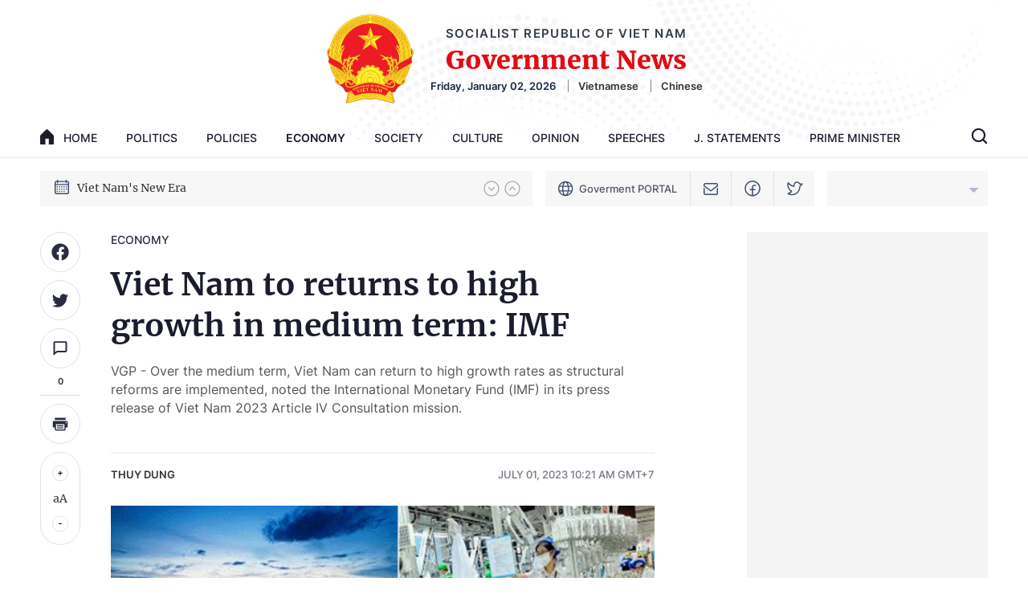

--- FILE ---
content_type: text/html; charset=utf-8
request_url: https://en.baochinhphu.vn/viet-nam-to-returns-to-high-growth-in-medium-term-imf-111230701083440061.htm
body_size: 21392
content:

<!DOCTYPE html>
<html lang="en">
<head>
    <!-- Robots -->
    <meta name="googlebot" content="noarchive" />
    <meta name="robots" content="index, follow" />

    <title>IMF: Viet Nam can return to high growth rates as structural reforms are implemented</title>
    <meta name="description" content="VGP - Over the medium term, Viet Nam can return to high growth rates as structural reforms are implemented, noted the International Monetary Fund (IMF) in its press release of Viet Nam 2023 Article IV Consultation mission." />
	<meta name="keywords" content="IMF,  growth" />
	<meta name="news_keywords" content="IMF,  growth" />
	<meta property="og:title" content="IMF: Viet Nam can return to high growth rates as structural reforms are implemented" />
	<meta property="og:description" content="VGP - Over the medium term, Viet Nam can return to high growth rates as structural reforms are implemented, noted the International Monetary Fund (IMF) in its press release of Viet Nam 2023 Article IV Consultation mission." />

    <meta name="author" content="en.baochinhphu.vn" />
    <meta name="copyright" content="&#xA9; Viet Nam Government Portal" />

    <!-- Open Graph data -->
        <meta property="og:type" content="website" />
    <meta property="og:site_name" content="en.baochinhphu.vn" />
    <meta property="og:rich_attachment" content="true" />
    <meta property="og:url" content="https://en.baochinhphu.vn/viet-nam-to-returns-to-high-growth-in-medium-term-imf-111230701083440061.htm" />
        <meta property="og:image" content="https://bcp.cdnchinhphu.vn/zoom/600_315/344443456812359680/2023/7/1/ktvn-16881750284801056267769-0-13-367-600-crop-1688175031200322520024.gif.png" />
        <meta property="og:image:type" content="image/png" />
    <meta property="og:image:width" content="600" />
    <meta property="og:image:height" content="315" />
    <meta name="viewport" content="width=device-width, initial-scale=1.0">

        <meta property="article:published_time" content="2023-07-01T10:21:00&#x2B;07:00" />
        <meta property="article:modified_time" content="2023-07-01T10:29:00&#x2B;07:00" />
        <link rel="canonical" href="https://en.baochinhphu.vn/viet-nam-to-returns-to-high-growth-in-medium-term-imf-111230701083440061.htm" />
        <meta property="fb:app_id" content="472720487757187" />

    <!-- GOOGLE SEARCH STRUCTURED DATA FOR ARTICLE -->
                            <script type="application/ld+json">
                                {
                                    "@context": "http://schema.org",
                                    "@type": "NewsArticle",
                                    "mainEntityOfPage":{
                                        "@type":"WebPage",
                                        "@id":"https://en.baochinhphu.vn/viet-nam-to-returns-to-high-growth-in-medium-term-imf-111230701083440061.htm"
                                    },
                                    "headline": "IMF: Viet Nam can return to high growth rates as structural reforms are implemented",
                                    "description": "VGP - Over the medium term, Viet Nam can return to high growth rates as structural reforms are implemented, noted the International Monetary Fund (IMF) in its press release of Viet Nam 2023 Article IV Consultation mission.",
                                    "image": {
                                        "@type": "ImageObject",
                                        "url": "https://bcp.cdnchinhphu.vn/zoom/600_315/344443456812359680/2023/7/1/ktvn-16881750284801056267769-0-13-367-600-crop-1688175031200322520024.gif.png",
                                        "width" : 600,
                                        "height" : 315
                                    },
                                    "datePublished": "2023-07-01T10:21:00+07:00",
                                    "dateModified": "2023-07-01T10:29:00+07:00",
                                    "author": {
                                        "@type": "Person",
                                        "name": "Thuy Dung"
                                    },
                                    "publisher": {
                                        "@type": "Organization",
                                        "name": "en.baochinhphu.vn",
                                        "logo": {
                                            "@type": "ImageObject",
                                            "url": "https://static.mediacdn.vn/baochinhphu/image/logo.png",
                                            "width": 60,
                                            "height": 60
                                        }
                                    }
                                }
                            </script><!-- GOOGLE BREADCRUMB STRUCTURED DATA -->
                    <script type="application/ld+json">
                        {
                            "@context": "http://schema.org",
                            "@type": "BreadcrumbList",
                            "itemListElement": [
                                {
                                    "@type": "ListItem",
                                    "position": 1,
                                    "item": {
                                        "@id": "https://en.baochinhphu.vn",
                                        "name": "Trang chủ"
                                    }
                                },{
                                    "@type": "ListItem",
                                    "position": 2,
                                    "item": {
                                        "@id": "https://en.baochinhphu.vn/economy.htm",
                                        "name": "Economy"
                                    }
                                }            
                            ]
                        }
                    </script><script type="application/ld+json">
            {
                "@context": "http://schema.org",
                "@type": "Organization",
                    "name":"en.baochinhphu.vn", 
                    "url": "https://en.baochinhphu.vn",
                                "logo": "https://static.mediacdn.vn/baochinhphu/image/logo.png", 
                    "email": "mailto:",
                    "sameAs":[],
     
                "contactPoint": [{
                    "@type": "ContactPoint",
                    "telephone": "080 43162 – 080 48440",
                    "contactType": "customer service"
                    }],
                "address": {
                "@type": "PostalAddress",
                "addressLocality": "Ba Dinh",
                "addressRegion": "Ha Noi",
                "addressCountry": "Viet Nam",
                "postalCode":"100000",
                "streetAddress": "No. 16, Le Hong Phong - Ba Dinh - Ha Noi"
                }
                }
                </script>

    <!-- DNS PREFETCH -->
    <meta http-equiv="x-dns-prefetch-control" content="on" />
    <link rel="dns-prefetch" href="https://static.mediacdn.vn/">
    <link rel="dns-prefetch" href="https://bcp.cdnchinhphu.vn">
    <link rel="dns-prefetch" href="https://videothumbs.mediacdn.vn/">
    <link rel="dns-prefetch" href="https://videothumbs-ext.mediacdn.vn/">

    <!-- DESKTOP LIVE HEADER CONFIG -->
        <meta name="google-site-verification" content="EpfKPU7PSHfjRsPsgt2kVCCopI-o1I8bzHcg3VHYmWU" />

    <!-- FAVICON -->
    <link rel="shortcut icon" href="https://static.mediacdn.vn/baochinhphu/image/favicon1.png" type="image/x-icon" />
    <meta name="GENERATOR" content="https://en.baochinhphu.vn" />

    <meta http-equiv="Content-Type" content="text/html; charset=utf-8" />
    <meta http-equiv="refresh" content="3600" />
    <meta http-equiv="audience" content="General">
    <meta http-equiv="content-language" content="vi" />
    <meta name="revisit-after" content="1 days">

    <!-- PAGE CONFIG -->
    
<meta name="format-detection" content="telephone=no" />
<meta name="format-detection" content="address=no" />

<script nonce="sclotusinnline" type="text/javascript">
        var _ADM_Channel = '%2feconomy%2fdetail%2f';
</script>
<script nonce="sclotusinnline">
        var pageSettings = {
            DomainAPI: "https://s.chinhphu.vn",
            Domain: "https://en.baochinhphu.vn",
            sharefbApiDomain: "https://sharefb.cnnd.vn",
            videoplayer: "https://vcplayer.mediacdn.vn",
            VideoToken: "[base64]",
            ajaxDomain: "https://hotroapi.chinhphu.vn",
            commentSiteName: "en.baochinhphu.vn",
            allowComment: "false",
            fb_appid: "472720487757187",
            siteId: "111"
        }
</script>

    <!-- Admicro Tag Manager -->
<script nonce="sclotusinnline">
    (function (a, b, d, c, e) {
        a[c] = a[c] || [];
        a[c].push({ "atm.start": (new Date).getTime(), event: "atm.js" });
        a = b.getElementsByTagName(d)[0]; b = b.createElement(d); b.async = !0;
        b.src = "//deqik.com/tag/corejs/" + e + ".js"; a.parentNode.insertBefore(b, a)
    })(window, document, "script", "atmDataLayer", "ATM8OPC9RGHLS");</script>
<!-- End Admicro Tag Manager -->
    

    <link href="https://static.mediacdn.vn/baochinhphu/css/english.common.min.20042022v1.css" rel="stylesheet" />

<style>
    @Media(Max-width:1280px) {
        body { min-width: 1200px; }
        .container { width: 1200px !important; }
    }
</style>

    

    <link href="https://static.mediacdn.vn/baochinhphu/css/english.detail.min.25052022v1.css" rel="stylesheet" />



    
    <script src="https://static.amcdn.vn/tka/cdn.js" ></script>
    <script nonce="sclotusinnline">
        var arfAsync = arfAsync || [];
        (function (w) {

            var a = document.createElement("script");
            a.type = "text/javascript"; a.async = !0;
            a.src = "https://media1.admicro.vn/cms/Arf.min.js";
            a.onerror = function () {
                window.arferrorload = true;
            };
            var b = document.getElementsByTagName("script")[0];
            b.parentNode.insertBefore(a, b);
        })(window);
    </script>

</head>
<body class="detail-page">
    <div id="admwrapper" data-role="page">
        
<div class="header">
    <div class="container">
        <div class="header__middle">
            <div class="header__logo">
                    <a href="/" class="header__logo-avt">
                        <img src="https://static.mediacdn.vn/baochinhphu/image/logo_bcp.png" alt="">
                    </a>
                <div class="header__lcontent">
                    <p class="text">SOCIALIST REPUBLIC OF VIET NAM</p>
                    <p class="name">Government News</p>
                    <div class="header__laction">
                        <span class="time"></span>
                        <a href="https://baochinhphu.vn/" rel="nofollow" target="_blank"  class="language-item">Vietnamese</a>
                        <a href="https://cn.baochinhphu.vn/" rel="nofollow" target="_blank" class="language-item">Chinese</a>
                    </div>
                </div>
            </div>

            <div class="header__nav">
                <div class="header__menu">
                    <ul>
                        <li>
                            <a href="/" title="Home" class="nav-link">
                                <span class="icon">
                                    <svg width="17" height="19" viewBox="0 0 17 19" fill="none" xmlns="http://www.w3.org/2000/svg">
                                        <path d="M0.311313 7.45533L7.74881 0.29931C8.16372 -0.0997699 8.83628 -0.0997699 9.25119 0.29931L16.6887 7.45533C16.8879 7.64701 17 7.90698 17 8.17809V17.9777C17 18.5423 16.5243 19 15.9375 19H10.625V11.844H6.375V19H1.0625C0.475703 19 0 18.5423 0 17.9777V8.17809C0 7.90698 0.112041 7.64701 0.311313 7.45533Z" fill="#1B1D2D" />
                                    </svg>
                                </span>
                                home
                            </a>
                        </li>
                        
        <li>
            <a href="/politics.htm" title="Politics" class="nav-link">Politics</a>
        </li>
        <li>
            <a href="/policies.htm" title="Policies" class="nav-link">Policies</a>
        </li>
        <li>
            <a href="/economy.htm" title="Economy" class="nav-link">Economy</a>
        </li>
        <li>
            <a href="/society.htm" title="Society" class="nav-link">Society</a>
        </li>
        <li>
            <a href="/culture.htm" title="Culture" class="nav-link">Culture</a>
        </li>
        <li>
            <a href="/opinion.htm" title="Opinion" class="nav-link">Opinion</a>
        </li>
        <li>
            <a href="/speeches.htm" title="Speeches" class="nav-link">Speeches</a>
        </li>
        <li>
            <a href="/j-statements.htm" title="J. Statements" class="nav-link">J. Statements</a>
        </li>

                        <li>
                            <a href="https://primeminister.chinhphu.vn/" target="_blank" rel="nofollow" title="Prime Minister" class="nav-link">Prime Minister</a>
                        </li>
                    </ul>
                </div>
                <div class="header__search-layout">
                    <a href="" title="" class="header__search">
                        <svg width="21" height="21" viewBox="0 0 21 21" fill="none" xmlns="http://www.w3.org/2000/svg">
                            <path fill-rule="evenodd" clip-rule="evenodd" d="M2.95285 9.42188C2.95285 5.84928 5.84901 2.95312 9.4216 2.95312C12.9942 2.95312 15.8904 5.84928 15.8904 9.42188C15.8904 12.9945 12.9942 15.8906 9.4216 15.8906C5.84901 15.8906 2.95285 12.9945 2.95285 9.42188ZM9.4216 0.796875C4.65814 0.796875 0.7966 4.65842 0.7966 9.42188C0.7966 14.1853 4.65814 18.0469 9.4216 18.0469C11.4146 18.0469 13.2497 17.3709 14.7102 16.2357L18.3618 19.8874C18.7829 20.3085 19.4655 20.3085 19.8865 19.8874C20.3076 19.4664 20.3076 18.7838 19.8865 18.3627L16.2349 14.7111C17.3704 13.2505 18.0466 11.4152 18.0466 9.42188C18.0466 4.65842 14.1851 0.796875 9.4216 0.796875Z" fill="#1B1D2D" />
                        </svg>

                    </a>
                    <div class="search-form">
                        <input class="btn-search" />
                        <a href="" title="" class="submit-search">
                            <svg width="21" height="21" viewBox="0 0 21 21" fill="none" xmlns="http://www.w3.org/2000/svg">
                                <path fill-rule="evenodd" clip-rule="evenodd" d="M2.95285 9.42188C2.95285 5.84928 5.84901 2.95312 9.4216 2.95312C12.9942 2.95312 15.8904 5.84928 15.8904 9.42188C15.8904 12.9945 12.9942 15.8906 9.4216 15.8906C5.84901 15.8906 2.95285 12.9945 2.95285 9.42188ZM9.4216 0.796875C4.65814 0.796875 0.7966 4.65842 0.7966 9.42188C0.7966 14.1853 4.65814 18.0469 9.4216 18.0469C11.4146 18.0469 13.2497 17.3709 14.7102 16.2357L18.3618 19.8874C18.7829 20.3085 19.4655 20.3085 19.8865 19.8874C20.3076 19.4664 20.3076 18.7838 19.8865 18.3627L16.2349 14.7111C17.3704 13.2505 18.0466 11.4152 18.0466 9.42188C18.0466 4.65842 14.1851 0.796875 9.4216 0.796875Z" fill="#1B1D2D" />
                            </svg>
                        </a>
                    </div>
                </div>
            </div>
        </div>
    </div>
</div>
        <div class="layout__hot-tag">
    <div class="container">
        <div class="layout__ht-flex">
            
    <div class="layout__ht-list">
        <span class="icon-left">
            <svg width="20" height="20" viewBox="0 0 20 20" fill="none" xmlns="http://www.w3.org/2000/svg">
                <path d="M16.8906 2.40625H16.0469V1H14.6406V2.40625H5.35938V1H3.95312V2.40625H3.10938C1.94627 2.40625 1 3.35252 1 4.51562V16.8906C1 18.0537 1.94627 19 3.10938 19H16.8906C18.0537 19 19 18.0537 19 16.8906V4.51562C19 3.35252 18.0537 2.40625 16.8906 2.40625ZM17.5938 16.8906C17.5938 17.2783 17.2783 17.5938 16.8906 17.5938H3.10938C2.72167 17.5938 2.40625 17.2783 2.40625 16.8906V7.60938H17.5938V16.8906ZM17.5938 6.20312H2.40625V4.51562C2.40625 4.12792 2.72167 3.8125 3.10938 3.8125H3.95312V5.21875H5.35938V3.8125H14.6406V5.21875H16.0469V3.8125H16.8906C17.2783 3.8125 17.5938 4.12792 17.5938 4.51562V6.20312Z" fill="#3B4E68" />
                <path d="M5.07812 9.08594H3.67188V10.4922H5.07812V9.08594Z" fill="#3B4E68" />
                <path d="M7.89062 9.08594H6.48438V10.4922H7.89062V9.08594Z" fill="#3B4E68" />
                <path d="M10.7031 9.08594H9.29688V10.4922H10.7031V9.08594Z" fill="#3B4E68" />
                <path d="M13.5156 9.08594H12.1094V10.4922H13.5156V9.08594Z" fill="#3B4E68" />
                <path d="M16.3281 9.08594H14.9219V10.4922H16.3281V9.08594Z" fill="#3B4E68" />
                <path d="M5.07812 11.8984H3.67188V13.3047H5.07812V11.8984Z" fill="#3B4E68" />
                <path d="M7.89062 11.8984H6.48438V13.3047H7.89062V11.8984Z" fill="#3B4E68" />
                <path d="M10.7031 11.8984H9.29688V13.3047H10.7031V11.8984Z" fill="#3B4E68" />
                <path d="M13.5156 11.8984H12.1094V13.3047H13.5156V11.8984Z" fill="#3B4E68" />
                <path d="M5.07812 14.7109H3.67188V16.1172H5.07812V14.7109Z" fill="#3B4E68" />
                <path d="M7.89062 14.7109H6.48438V16.1172H7.89062V14.7109Z" fill="#3B4E68" />
                <path d="M10.7031 14.7109H9.29688V16.1172H10.7031V14.7109Z" fill="#3B4E68" />
                <path d="M13.5156 14.7109H12.1094V16.1172H13.5156V14.7109Z" fill="#3B4E68" />
                <path d="M16.3281 11.8984H14.9219V13.3047H16.3281V11.8984Z" fill="#3B4E68" />
            </svg>
        </span>
        <div class="layout__ht-swiper">
            <div class="swiper-container ht-swiper">
                <div class="swiper-wrapper">
                        <div class="swiper-slide">
                            <a href="/topic/14th-national-party-congress-281.htm" title="14th National Party Congress" class="item">
                                14th National Party Congress
                            </a>
                        </div>
                        <div class="swiper-slide">
                            <a href="/topic/viet-nams-new-era-248.htm" title="Viet Nam&#x27;s New Era" class="item">
                                Viet Nam&#x27;s New Era
                            </a>
                        </div>
                </div>
            </div>
        </div>
        <div class="layout__ht-swiper-nav">
            <div class="ht-swiper-button-next">
                <svg width="20" height="20" viewBox="0 0 20 20" fill="none" xmlns="http://www.w3.org/2000/svg">
                    <path d="M19 10C19 5.02944 14.9706 1 10 1C5.02944 1 1 5.02944 1 10C1 14.9706 5.02944 19 10 19C14.9706 19 19 14.9706 19 10Z" stroke="#2A2D40" stroke-opacity="0.4" stroke-width="1.2" stroke-miterlimit="10" />
                    <path d="M6.625 8.5L10 12.25L13.375 8.5" stroke="#2A2D40" stroke-opacity="0.4" stroke-width="1.2" stroke-linecap="round" stroke-linejoin="round" />
                </svg>
            </div>
            <div class="ht-swiper-button-prev">
                <svg width="20" height="20" viewBox="0 0 20 20" fill="none" xmlns="http://www.w3.org/2000/svg">
                    <path d="M19 10C19 14.9706 14.9706 19 10 19C5.02944 19 1 14.9706 1 10C1 5.02944 5.02944 1 10 1C14.9706 1 19 5.02944 19 10Z" stroke="#2A2D40" stroke-opacity="0.4" stroke-width="1.2" stroke-miterlimit="10" />
                    <path d="M6.625 11.5L10 7.75L13.375 11.5" stroke="#2A2D40" stroke-opacity="0.4" stroke-width="1.2" stroke-linecap="round" stroke-linejoin="round" />
                </svg>

            </div>
        </div>
    </div>




            <div class="layout__ht-link">
                <a href="https://en.chinhphu.vn" rel="nofollow" target="_blank" title="Goverment PORTAL" class="item">
                    <span class="icon">
                        <svg width="19" height="20" viewBox="0 0 19 20" fill="none" xmlns="http://www.w3.org/2000/svg">
                            <path fill-rule="evenodd" clip-rule="evenodd" d="M6.74063 2.59564C4.78221 3.24581 3.16834 4.65125 2.24431 6.46667H5.28321C5.4692 5.50462 5.72995 4.62801 6.05218 3.87542C6.25306 3.40624 6.48259 2.97414 6.74063 2.59564ZM5.0729 7.86667H1.69532C1.50296 8.5447 1.4 9.26033 1.4 10C1.4 10.7397 1.50296 11.4553 1.69533 12.1333H5.0729C4.99782 11.4481 4.95834 10.7333 4.95834 10C4.95834 9.26676 4.99782 8.5519 5.0729 7.86667ZM6.48196 12.1333C6.40176 11.458 6.35834 10.7427 6.35834 10C6.35834 9.25731 6.40176 8.54196 6.48196 7.86667H11.9181C11.9983 8.54196 12.0417 9.25731 12.0417 10C12.0417 10.7427 11.9983 11.458 11.9181 12.1333H6.48196ZM5.28321 13.5333H2.24431C3.16834 15.3488 4.78221 16.7542 6.74063 17.4044C6.48259 17.0259 6.25306 16.5938 6.05218 16.1246C5.72995 15.372 5.46919 14.4954 5.28321 13.5333ZM11.6594 17.4044C13.6178 16.7542 15.2317 15.3487 16.1557 13.5333H13.1168C12.9308 14.4954 12.6701 15.372 12.3478 16.1246C12.147 16.5938 11.9174 17.0259 11.6594 17.4044ZM11.6883 13.5333C11.5251 14.2994 11.3116 14.9878 11.0609 15.5735C10.7626 16.2702 10.4254 16.7892 10.0866 17.1238C9.75088 17.4555 9.45206 17.5718 9.20001 17.5718C8.94796 17.5718 8.64914 17.4555 8.31338 17.1238C7.97462 16.7892 7.63744 16.2702 7.33917 15.5735C7.0884 14.9878 6.87488 14.2994 6.71173 13.5333H11.6883ZM13.3271 12.1333H16.7047C16.897 11.4553 17 10.7397 17 10C17 9.26033 16.897 8.5447 16.7047 7.86667H13.3271C13.4022 8.5519 13.4417 9.26676 13.4417 10C13.4417 10.7333 13.4022 11.4481 13.3271 12.1333ZM13.1168 6.46667H16.1557C15.2317 4.65126 13.6178 3.24582 11.6594 2.59565C11.9174 2.97415 12.147 3.40624 12.3478 3.87542C12.6701 4.62801 12.9308 5.50462 13.1168 6.46667ZM11.6883 6.46667H6.71173C6.87489 5.70062 7.0884 5.01216 7.33917 4.42646C7.63744 3.72984 7.97462 3.21086 8.31338 2.87621C8.64914 2.54452 8.94796 2.42818 9.20001 2.42818C9.45206 2.42818 9.75088 2.54452 10.0866 2.87621C10.4254 3.21086 10.7626 3.72984 11.0609 4.42646C11.3116 5.01216 11.5251 5.70062 11.6883 6.46667ZM9.2 0.800003C4.11898 0.800003 0 4.91898 0 10C0 15.081 4.11898 19.2 9.2 19.2C14.281 19.2 18.4 15.081 18.4 10C18.4 4.91898 14.281 0.800003 9.2 0.800003Z" fill="#3B4E68" />
                        </svg>

                    </span>
                    Goverment PORTAL
                </a>
                <a href="https://mail.chinhphu.vn/" title="Email" target="_blank" rel="nofollow" class="item">
                    <svg width="18" height="15" viewBox="0 0 18 15" fill="none" xmlns="http://www.w3.org/2000/svg">
                        <path d="M15.8906 0H2.10938C0.946266 0 0 0.970529 0 2.16346V3.94814L7.74109 9.8537C8.11758 10.1409 8.55879 10.2845 9 10.2845C9.44121 10.2845 9.88242 10.1409 10.2589 9.8537L18 3.94814V2.16346C18 0.970529 17.0537 0 15.8906 0ZM16.5938 3.22341L9.41966 8.69639C9.16864 8.8879 8.83136 8.8879 8.58037 8.69639L1.40625 3.22341V2.16346C1.40625 1.76582 1.72167 1.44231 2.10938 1.44231H15.8906C16.2783 1.44231 16.5938 1.76582 16.5938 2.16346V3.22341ZM16.5938 6.81847L18 5.74569V12.8365C18 14.0295 17.0537 15 15.8906 15H2.10938C0.946266 15 0 14.0295 0 12.8365V5.74569L1.40625 6.81847V12.8365C1.40625 13.2342 1.72167 13.5577 2.10938 13.5577H15.8906C16.2783 13.5577 16.5938 13.2342 16.5938 12.8365V6.81847Z" fill="#3B4E68" />
                    </svg>

                </a>
                <a href="https://www.facebook.com/VNGov" title="Facebook" target="_blank" rel="nofollow" class="item">
                    <svg width="20" height="20" viewBox="0 0 20 20" fill="none" xmlns="http://www.w3.org/2000/svg">
                        <path fill-rule="evenodd" clip-rule="evenodd" d="M10 1.5C5.44365 1.5 1.75 5.19365 1.75 9.75C1.75 14.3063 5.44365 18 10 18C14.5563 18 18.25 14.3063 18.25 9.75C18.25 5.19365 14.5563 1.5 10 1.5ZM0.25 9.75C0.25 4.36522 4.61522 0 10 0C15.3848 0 19.75 4.36522 19.75 9.75C19.75 15.1348 15.3848 19.5 10 19.5C4.61522 19.5 0.25 15.1348 0.25 9.75Z" fill="#3B4E68" />
                        <path fill-rule="evenodd" clip-rule="evenodd" d="M10.1287 6.12868C10.6913 5.56607 11.4544 5.25 12.25 5.25H13.75C14.1642 5.25 14.5 5.58579 14.5 6C14.5 6.41421 14.1642 6.75 13.75 6.75H12.25C11.8522 6.75 11.4706 6.90804 11.1893 7.18934C10.908 7.47064 10.75 7.85218 10.75 8.25V18.75C10.75 19.1642 10.4142 19.5 10 19.5C9.58579 19.5 9.25 19.1642 9.25 18.75V8.25C9.25 7.45435 9.56607 6.69129 10.1287 6.12868Z" fill="#3B4E68" />
                        <path fill-rule="evenodd" clip-rule="evenodd" d="M6.25 11.25C6.25 10.8358 6.58579 10.5 7 10.5H13C13.4142 10.5 13.75 10.8358 13.75 11.25C13.75 11.6642 13.4142 12 13 12H7C6.58579 12 6.25 11.6642 6.25 11.25Z" fill="#3B4E68" />
                    </svg>

                </a>
                <a href="https://twitter.com/VNGovtPortal" title="Twitter" target="_blank" rel="nofollow" class="item">
                    <svg width="20" height="18" viewBox="0 0 20 18" fill="none" xmlns="http://www.w3.org/2000/svg">
                        <path d="M1.23756 15.0619C1.23756 15.0619 4.93807 14.3218 5.67817 12.1015C5.67817 12.1015 -0.24264 9.88122 1.23756 1.7401C1.23756 1.7401 4.19797 5.44061 8.63858 6.18071V4.70078C8.63866 3.85055 8.93147 3.02627 9.46778 2.36653C10.0041 1.70678 10.7512 1.25181 11.5835 1.07809C12.4158 0.904365 13.2825 1.0225 14.0379 1.41262C14.7934 1.80274 15.3915 2.44107 15.7317 3.22027L19 3.22031L16.0396 6.18071C16.0396 11.3614 12.3391 16.5421 5.67817 16.5421C2.71777 16.5421 1.23756 15.0619 1.23756 15.0619Z" stroke="#3B4E68" stroke-width="1.4" stroke-linecap="round" stroke-linejoin="round" />
                    </svg>

                </a>
            </div>
            <div class="layout__ht-weather home__weather">
                <div class="value label" id="divWeather">
                </div>

                <a href="javascript:;" rel="nofollow" title="" class="collapp-icon collapse ">
                    <svg width="11" height="6" viewBox="0 0 11 6" fill="none" xmlns="http://www.w3.org/2000/svg">
                        <path opacity="0.6" d="M10.9619 0.308655C10.9241 0.217292 10.86 0.139204 10.7778 0.0842643C10.6956 0.0293243 10.5989 5.83729e-08 10.5 0H0.500002C0.40111 -3.89443e-07 0.304439 0.0293245 0.222214 0.0842662C0.139988 0.139208 0.0759017 0.217299 0.0380584 0.308663C0.000215113 0.400028 -0.00968527 0.500563 0.00960935 0.597554C0.028904 0.694545 0.0765271 0.783637 0.146456 0.853562L5.14645 5.85355C5.19288 5.89998 5.248 5.93681 5.30866 5.96194C5.36932 5.98707 5.43434 6 5.5 6C5.56566 6 5.63068 5.98707 5.69134 5.96194C5.752 5.93681 5.80712 5.89998 5.85355 5.85355L10.8535 0.853562C10.9235 0.783636 10.9711 0.694543 10.9904 0.59755C11.0097 0.500557 10.9998 0.400021 10.9619 0.308655Z" fill="#7D92AE" />
                    </svg>
                </a>
                <div class="box_weather">
                    <input class="search_city" placeholder="City ​​name..." />
                    <ul>
                        <li class="itemWeather" value="2347719"><div class="label">An Giang</div></li>
                        <li class="itemWeather" value="20070078"><div class="label">Binh Duong</div></li>
                        <li class="itemWeather" value="20070086"><div class="label">Binh Phuoc</div></li>
                        <li class="itemWeather" value="2347731"><div class="label">Binh Thuan</div></li>
                        <li class="itemWeather" value="2347730"><div class="label">Binh Dinh</div></li>
                        <li class="itemWeather" value="20070081"><div class="label">Bac Lieu</div></li>
                        <li class="itemWeather" value="20070087"> <div class="label">Bac Giang</div></li>
                        <li class="itemWeather" value="20070084"> <div class="label">Bac Kan</div></li>
                        <li class="itemWeather" value="20070088"> <div class="label">Bac Ninh</div></li>
                        <li class="itemWeather" value="2347703"><div class="label">Ben Tre</div></li>
                        <li class="itemWeather" value="2347704"><div class="label">Cao Bang</div></li>
                        <li class="itemWeather" value="20070082"><div class="label">Ca Mau</div></li>
                        <li class="itemWeather" value="2347732"><div class="label">Can Tho</div></li>
                        <li class="itemWeather" value="28301718"><div class="label">Dien Bien</div></li>
                        <li class="itemWeather" value="20070085"><div class="label">Da Nang</div></li>
                        <li class="itemWeather" value="1252375"><div class="label">Da Lat</div></li>
                        <li class="itemWeather" value="2347720"><div class="label">Dak Lak</div></li>
                        <li class="itemWeather" value="28301719"><div class="label">Dak Nong</div></li>
                        <li class="itemWeather" value="2347721"><div class="label">Dong Nai</div></li>
                        <li class="itemWeather" value="2347722"><div class="label">Dong Thap</div></li>
                        <li class="itemWeather" value="2347733"><div class="label">Gia Lai</div></li>
                        <li class="itemWeather" value="2347727"><div class="label">Ha Noi</div></li>
                        <li class="itemWeather" value="2347728"><div class="label">Ho Chi Minh</div></li>
                        <li class="itemWeather" value="2347734"><div class="label">Ha Giang</div></li>
                        <li class="itemWeather" value="2347741"><div class="label">Ha Nam</div></li>
                        <li class="itemWeather" value="2347736"><div class="label">Ha Tinh</div></li>
                        <li class="itemWeather" value="2347737"><div class="label">Hoa Binh</div></li>
                        <li class="itemWeather" value="20070079"><div class="label">Hung Yen</div></li>
                        <li class="itemWeather" value="20070080"><div class="label">Hai Duong</div></li>
                        <li class="itemWeather" value="2347707"><div class="label">Hai Phong</div></li>
                        <li class="itemWeather" value="28301720"><div class="label">Hau Giang</div></li>
                        <li class="itemWeather" value="2347738"><div class="label">Khanh Hoa</div></li>
                        <li class="itemWeather" value="2347723"><div class="label">Kien Giang</div></li>
                        <li class="itemWeather" value="20070076"><div class="label">Kon Tum</div></li>
                        <li class="itemWeather" value="2347708"><div class="label">Lai Chau</div></li>
                        <li class="itemWeather" value="2347710"><div class="label">Long An</div></li>
                        <li class="itemWeather" value="2347740"><div class="label">Lao Cai</div></li>
                        <li class="itemWeather" value="2347709"><div class="label">Lam Dong</div></li>
                        <li class="itemWeather" value="2347718"><div class="label">Lang Son</div></li>
                        <li class="itemWeather" value="20070089"><div class="label">Nam Dinh</div></li>
                        <li class="itemWeather" value="2347742"><div class="label">Nghe An</div></li>
                        <li class="itemWeather" value="2347743"><div class="label">Ninh Binh</div></li>
                        <li class="itemWeather" value="2347744"><div class="label">Ninh Thuan</div></li>
                        <li class="itemWeather" value="20070091"> <div class="label">Phu Tho</div></li>
                        <li class="itemWeather" value="2347745"> <div class="label">Phu Yen</div></li>
                        <li class="itemWeather" value="2347746"> <div class="label">Quang Binh</div></li>
                        <li class="itemWeather" value="2347711"> <div class="label">Quang Nam</div></li>
                        <li class="itemWeather" value="20070077"> <div class="label">Quang Ngai</div></li>
                        <li class="itemWeather" value="2347712"> <div class="label">Quang Ninh</div></li>
                        <li class="itemWeather" value="2347747"> <div class="label">Quang Tri</div></li>
                        <li class="itemWeather" value="2347748"> <div class="label">Soc Trang</div></li>
                        <li class="itemWeather" value="2347713"> <div class="label">Son La</div></li>
                        <li class="itemWeather" value="2347715"> <div class="label">Thanh Hoa</div></li>
                        <li class="itemWeather" value="2347716"> <div class="label">Thai Binh</div></li>
                        <li class="itemWeather" value="20070083"> <div class="label">Thai Nguyen</div></li>
                        <li class="itemWeather" value="2347749">  <div class="label">Thua Thien Hue</div></li>
                        <li class="itemWeather" value="2347717"> <div class="label">Tien Giang</div></li>
                        <li class="itemWeather" value="2347750"> <div class="label">Tra Vinh</div></li>
                        <li class="itemWeather" value="2347751"> <div class="label">Tuyen Quang</div></li>
                        <li class="itemWeather" value="2347714"> <div class="label">Tay Ninh</div></li>
                        <li class="itemWeather" value="2347752"> <div class="label">Vinh Long</div></li>
                        <li class="itemWeather" value="20070090"> <div class="label">Vinh Phuc</div></li>
                        <li class="itemWeather" value="2347729"> <div class="label">Vung Tau</div></li>
                        <li class="itemWeather" value="2347753"> <div class="label">Yen Bai</div></li>
                    </ul>
                </div>
            </div>
        </div>
    </div>
</div>

<div class="ads-top" style="margin:10px 0">
        <zone id="lc48pune"></zone>
    <script nonce="sclotusinnline">
        arfAsync.push("lc48pune");
    </script>

</div>
        <div class="main">
            
            <script src="https://ims.mediacdn.vn/micro/quiz/sdk/dist/play.js" type="text/javascript"></script>
        <script nonce="sclotusinnline">
    var relatedNewsIds = [];
        </script>
                <div class="detail__page">
                    <div class="container">
                        
    <div class="detail__pflex">
        <div class="detail__pmain">
            <div class="detail-container detailmaincontent" data-layout="1" data-key="keycd">
                
<div class="detail-scroll">
    <div class="detail-social">
        <a href="javascript:;" rel="nofollow" title="Share Facebook" class="sharefb">
            <span class="icon">
                <svg width="24" height="24" viewBox="0 0 24 24" fill="none" xmlns="http://www.w3.org/2000/svg">
                    <path d="M0.401367 12.0693C0.402724 17.775 4.5517 22.6332 10.1869 23.5273V15.4212H7.24434V12.0693H10.1904V9.51778C10.0586 8.3087 10.4716 7.10371 11.3172 6.2296C12.1629 5.35549 13.3535 4.90285 14.5664 4.99446C15.4368 5.00852 16.3051 5.08605 17.1644 5.22643V8.07843H15.6984C15.1936 8.01233 14.6862 8.17902 14.319 8.53154C13.9518 8.88407 13.7646 9.38427 13.8102 9.89119V12.0693H17.024L16.5102 15.4224H13.8102V23.5273C19.9044 22.5641 24.1779 16.9984 23.5347 10.8621C22.8915 4.7258 17.5566 0.167178 11.3952 0.48874C5.23362 0.810302 0.402353 5.89948 0.401367 12.0693Z" fill="#2A2D40"></path>
                </svg>

            </span>
        </a>
        <a href="https://twitter.com/intent/tweet?text=IMF: Viet Nam can return to high growth rates as structural reforms are implemented https://en.baochinhphu.vn/viet-nam-to-returns-to-high-growth-in-medium-term-imf-111230701083440061.htm" target="_blank" rel="nofollow" title="Share Twitter" class="sharetw">
            <span class="icon">
                <svg width="24" height="19" viewBox="0 0 24 19" fill="none" xmlns="http://www.w3.org/2000/svg">
                    <path d="M23.069 2.61664C22.2549 2.97738 21.3804 3.22112 20.461 3.33129C21.4096 2.76366 22.1193 1.87027 22.4577 0.817828C21.5664 1.34722 20.591 1.71986 19.5737 1.91954C18.8897 1.18916 17.9836 0.70505 16.9962 0.542374C16.0089 0.379699 14.9954 0.547559 14.1132 1.01989C13.231 1.49223 12.5294 2.24261 12.1173 3.15454C11.7053 4.06646 11.6059 5.08891 11.8345 6.06315C10.0285 5.97248 8.26181 5.50308 6.64902 4.68543C5.03622 3.86778 3.61338 2.72015 2.47282 1.31701C2.08283 1.98974 1.85859 2.76971 1.85859 3.60038C1.85816 4.34818 2.04231 5.08452 2.3947 5.74408C2.7471 6.40363 3.25685 6.96601 3.87872 7.38131C3.15752 7.35836 2.45222 7.16348 1.82154 6.8129V6.8714C1.82147 7.92021 2.18426 8.93675 2.84836 9.74852C3.51246 10.5603 4.43696 11.1173 5.46499 11.325C4.79596 11.5061 4.09452 11.5328 3.41366 11.403C3.70371 12.3055 4.2687 13.0946 5.02954 13.66C5.79038 14.2254 6.70897 14.5387 7.65672 14.5561C6.04786 15.8191 4.06093 16.5042 2.01556 16.5011C1.65324 16.5012 1.29123 16.4801 0.931396 16.4378C3.00757 17.7727 5.42438 18.4811 7.89266 18.4784C16.2481 18.4784 20.8159 11.5581 20.8159 5.55617C20.8159 5.36117 20.811 5.16423 20.8022 4.96924C21.6907 4.32671 22.4576 3.53106 23.0671 2.61957L23.069 2.61664V2.61664Z" fill="#2A2D40" />
                </svg>
            </span>
        </a>
        <a href="#commentpage" title="Comment">
            <span class="icon">
                <svg width="18" height="18" viewBox="0 0 18 18" fill="none" xmlns="http://www.w3.org/2000/svg">
                    <path d="M0.564941 17.8569V2.11134C0.564941 1.02433 1.40417 0.143147 2.43941 0.143147H15.5607C16.5959 0.143147 17.4351 1.02433 17.4351 2.11134V11.9523C17.4351 13.0393 16.5959 13.9205 15.5607 13.9205H6.18834C5.78264 13.9197 5.38777 14.0579 5.06366 14.3141L0.564941 17.8569ZM2.43941 2.11134V13.9205L4.43946 12.3459C4.76341 12.0894 5.15839 11.9511 5.56414 11.9523H15.5607V2.11134H2.43941Z" fill="#2A2D40"></path>
                </svg>
            </span>
            <span class="count">0</span>
        </a>
        <a href="/print/viet-nam-to-returns-to-high-growth-in-medium-term-imf-111230701083440061.htm" target="_blank" title="Print article">
            <span class="icon">
                <svg width="20" height="17" viewBox="0 0 20 17" fill="none" xmlns="http://www.w3.org/2000/svg">
                    <path fill-rule="evenodd" clip-rule="evenodd" d="M16.6274 0.54808H3.37173V3.1886H16.6274V0.54808ZM17.953 4.51946H2.04625C1.31454 4.51946 0.720686 5.11331 0.721348 5.84502V12.4675H3.37247V15.1173C3.37247 15.8504 3.96633 16.4442 4.69936 16.4442H15.3045C16.0349 16.4442 16.6274 15.8524 16.6274 15.1213V12.4675H19.2786V5.83972C19.2786 5.10735 18.6847 4.51946 17.953 4.51946ZM17.953 7.17059H16.6274V5.84502H17.953V7.17059ZM15.3019 15.124H4.69737V8.49085H15.3019V15.124ZM6.02298 9.82172H13.9764V11.1473H6.02298V9.82172ZM13.9764 12.4728H6.02298V13.7984H13.9764V12.4728Z" fill="#2A2D40"></path>
                </svg>

            </span>
        </a>
        <a href="javascript:;" rel="nofollow" title="Increase font size" class="btn-font">
            <span class="plus">
                <svg width="22" height="23" viewBox="0 0 22 23" fill="none" xmlns="http://www.w3.org/2000/svg">
                    <rect x="0.5" y="0.996155" width="21" height="21" rx="10.5" fill="white"></rect>
                    <path d="M13.9923 12.0339H11.5756V14.5518H10.4116V12.0339H8.00757V10.9458H10.4116V8.44054H11.5756V10.9458H13.9923V12.0339Z" fill="black"></path>
                    <rect x="0.5" y="0.996155" width="21" height="21" rx="10.5" stroke="#DFE0E3"></rect>
                </svg>

            </span>
            <span class="font">
                aA
            </span>
            <span class="minus">
                <svg width="22" height="23" viewBox="0 0 22 23" fill="none" xmlns="http://www.w3.org/2000/svg">
                    <rect x="0.5" y="0.996124" width="21" height="21" rx="10.5" fill="white"></rect>
                    <path d="M12.9233 10.9141V12.0781H9.0769V10.9141H12.9233Z" fill="black"></path>
                    <rect x="0.5" y="0.996124" width="21" height="21" rx="10.5" stroke="#DFE0E3"></rect>
                </svg>

            </span>
        </a>
    </div>
</div>

<script nonce="sclotusinnline" type="text/javascript">
    (runinit = window.runinit || []).push(function () {
        if ($('.btn-font').length > 0) {
            $('.plus').off('click').on('click', function () {
                fontchange(1);
            });
            $('.minus').off('click').on('click', function () {
                fontchange(-1);
            });
            $('.font').off('click').on('click', function () {
                fontdefault();
            });
        }
        if ($('.sharefb').length > 0) {
            $('.sharefb').off('click').on('click', function () {
                fbClient.shareClick('https://en.baochinhphu.vn/viet-nam-to-returns-to-high-growth-in-medium-term-imf-111230701083440061.htm');
            });
        }
    });
</script>
                <div class="detail-mcontent">
                    
    <div class="detail-breadcrumb">
        <ul>
            <li>
                <a href="/economy.htm" title="Economy" data-role="cate-name">
                    Economy
                </a>
            </li>
        </ul>
    </div>

                    
                    <h1 class="detail-title" data-role="title">Viet Nam to returns to high growth in medium term: IMF</h1>
                    <h2 class="detail-sapo" data-role="sapo">
                        VGP - Over the medium term, Viet Nam can return to high growth rates as structural reforms are implemented, noted the International Monetary Fund (IMF) in its press release of Viet Nam 2023 Article IV Consultation mission. 
                    </h2>
                    <div class="detail-info">
                        <div class="detail-author-top">
                            <p class="detail-author-top-content">
                                <a href="javascript:;" rel="nofollow" title="Thuy Dung" class="detail-author-top-name">Thuy Dung</a>
                            </p>
                        </div>
                        <div class="detail-time">
                            <div data-role="publishdate">
                                July 01, 2023 10:21 AM GMT+7

                            </div>
                        </div>
                    </div>
                    <div class="detail-content afcbc-body clearfix" data-role="content">
                        <figure class="VCSortableInPreviewMode GifPhoto small-img noCaption" type="Photo" style=""><div><img data-author="" src="https://bcp.cdnchinhphu.vn/344443456812359680/2023/7/1/ktvn-16881749995081538736100.gif" id="img_599412179810070528" w="640" h="367" alt="IMF forecasts Viet Nam to achieve high growth rates in medium term - Ảnh 1." title="IMF forecasts Viet Nam to achieve high growth rates in medium term - Ảnh 1." rel="lightbox" photoid="599412179810070528" data-original="https://bcp.cdnchinhphu.vn/344443456812359680/2023/7/1/ktvn-16881749995081538736100.gif" type="photo" style="max-width:100%;" width="" height=""></div><figcaption class="PhotoCMS_Caption"><p data-placeholder="Nhập chú thích ảnh" class="NLPlaceholderShow"></p></figcaption></figure><!-- bonewsrelation --><div class="VCSortableInPreviewMode  alignRight" type="RelatedNewsBox" data-style="align-right" relatednewsboxtype="type-2"><div class="kbwscwl-relatedbox type-2 baochinhphuen"><ul class="kbwscwlr-list"><li class="kbwscwlrl" data-date="18/04/2023 19:38" data-id="111230418153210108" data-avatar="https://bcp.cdnchinhphu.vn/344443456812359680/2023/4/18/ktvn-16818066656201190086873.jpg" data-url="/viet-nams-gdp-growth-forecast-to-rank-second-in-asean-in-2023-imf-report-111230418153210108.htm" data-title="Viet Nam’s GDP growth forecast to rank second in ASEAN in 2023: IMF report"><h4 class="kbwscwlrl-title"><a target="_blank" href="/viet-nams-gdp-growth-forecast-to-rank-second-in-asean-in-2023-imf-report-111230418153210108.htm" class="title link-callout">Viet Nam’s GDP growth forecast to rank second in ASEAN in 2023: IMF report</a></h4></li><li class="kbwscwlrl" data-date="11/01/2023 08:09" data-id="111230111120137116" data-avatar="https://bcp.cdnchinhphu.vn/344443456812359680/2023/1/11/tt2-16733583005158190320-16734131454381438932442-44-0-444-640-crop-16734132322741140410587.jpg" data-url="/imf-assesses-viet-nam-as-one-of-best-performing-economies-in-asia-pacific-111230111120137116.htm" data-title="Viet Nam is one of best performing economies in Asia-Pacific, IMF official says"><h4 class="kbwscwlrl-title"><a target="_blank" href="/imf-assesses-viet-nam-as-one-of-best-performing-economies-in-asia-pacific-111230111120137116.htm" class="title link-callout">Viet Nam is one of best performing economies in Asia-Pacific, IMF official says</a></h4></li><li class="kbwscwlrl" data-date="10/01/2023 20:01" data-id="111230110153311656" data-avatar="https://bcp.cdnchinhphu.vn/344443456812359680/2023/1/10/imf-danh-gia-cao-chinh-sach-cua-viet-nam-trong-on-dinh-kinh-te-vi-mo-1673339524218336843921-80-0-496-665-crop-16733395293372010927387.jpg" data-url="/imf-appreciates-viet-nams-macroeconomic-stabilization-policy-111230110153311656.htm" data-title="IMF appreciates Viet Nam's macroeconomic stabilization policy"><h4 class="kbwscwlrl-title"><a target="_blank" href="/imf-appreciates-viet-nams-macroeconomic-stabilization-policy-111230110153311656.htm" class="title link-callout">IMF appreciates Viet Nam's macroeconomic stabilization policy</a></h4></li></ul></div></div><!-- eonewsrelation --><p>According to the IMF, the nation experienced a strong post-pandemic economic recovery in 2022. GDP rose by a historically high 8 percent, driven by strong domestic and external demand. Average inflation was contained at 3.2 percent, although price pressures picked up steadily during the year.</p><p>Viet Nam's economic growth is projected to recover in the second half of 2023, reaching around 4.7 percent for the year, supported by a rebound in exports and expansionary domestic policies. Inflation is expected to remain contained below the SBV's 4.5 percent ceiling. </p><p>The measures taken by the SBV and the government have helped soften the impact of headwinds, the IMF stated, suggesting that further efforts to safeguard macroeconomic and financial stability and accelerate reforms would ensure that the economy remains on a secure footing. </p><p>The policy mix should be re-balanced with greater emphasis on fiscal support to the economy and the most vulnerable. Fiscal policy should take the lead in providing support to the economy and the poorest and most vulnerable groups, especially as the government has fiscal space, the financial institution recommended. </p><p>Achieving Viet Nam's ambitious development and climate objectives will require accelerating reforms to improve the business environment, critical infrastructure, and invest in education. </p><p>Scaling-up social and infrastructure spending, including to meet Viet Nam's climate objectives, will require revenue mobilization efforts. The authorities' new plans on energy and climate are an important step forward, and the priority should now be on implementing concrete actions, the IMF stressed. &nbsp;</p><p>There has been a strong push in controlling corruption in recent years and continued efforts to improve governance and the business environment would be welcome, highlighted in the article. </p><p>The Anti-Money Laundering/Countering the Financing of Terrorism framework also warrants strengthening. Efforts to reduce data gaps, including on the fiscal and external accounts, would help improve policy making and generate greater economic benefits.</p><p>An IMF team led by Division Chief in the IMF's Fiscal Affairs Department Paulo Medas conducted discussions for the 2023 Article IV consultation with Viet Nam from June 14-29. </p><p>The team exchanged views with Prime Minister Pham Minh Chinh, senior officials of the State Bank of Viet Nam (SBV), the Ministry of Finance, the Ministry of Planning and Investment, the Central Economic Commission, the National Assembly, and other government agencies./.</p><p><br></p><!--Sat Jul 01 2023 10:21:31 GMT+0700 (Giờ Đông Dương) -- Sat Jul 01 2023 10:21:31 GMT+0700 (Giờ Đông Dương) -- Sat Jul 01 2023 10:27:06 GMT+0700 (Giờ Đông Dương)--><br />
                    </div>
                    




                </div>
            </div>
            
<div class="detail-like-fb">
    <div class="fb-like" data-href="https://en.baochinhphu.vn/viet-nam-to-returns-to-high-growth-in-medium-term-imf-111230701083440061.htm" data-layout="button_count" data-size="small" data-action="like" data-show-faces="false" data-share="true"></div>
    <a href="https://twitter.com/intent/tweet?text=IMF: Viet Nam can return to high growth rates as structural reforms are implemented https://en.baochinhphu.vn/viet-nam-to-returns-to-high-growth-in-medium-term-imf-111230701083440061.htm" target="_blank" rel="nofollow" title="Share Twitter" class="sharetw">
        <span class="icon">
            <svg width="24" height="19" viewBox="0 0 24 19" fill="none" xmlns="http://www.w3.org/2000/svg">
                <path d="M20.1253 0.62501C19.268 1.21605 18.3188 1.66811 17.3142 1.96376C16.775 1.35783 16.0584 0.928365 15.2614 0.733445C14.4644 0.538525 13.6253 0.587556 12.8577 0.873906C12.0901 1.16026 11.431 1.67011 10.9695 2.33451C10.508 2.99891 10.2665 3.7858 10.2775 4.58876V5.46376C8.7042 5.50363 7.14524 5.1626 5.73945 4.47102C4.33366 3.77945 3.12469 2.75882 2.2202 1.50001C2.2202 1.50001 -1.36082 9.37501 6.69647 12.875C4.85272 14.0982 2.65633 14.7116 0.429688 14.625C8.48698 19 18.3348 14.625 18.3348 4.56251C18.334 4.31878 18.31 4.07565 18.2632 3.83626C19.1769 2.95557 19.8216 1.84363 20.1253 0.62501Z" fill="#55ACEE"></path>
            </svg>
        </span>
    </a>
</div>

            
    <div class="detail-tag clearfix">
        <ul class="detail-tag-list" data-role="tags">
                <li>
                    <a href="/imf.html" title="IMF">IMF</a>
                </li>
                <li>
                    <a href="/growth.html" title=" growth"> growth</a>
                </li>
        </ul>
    </div>


            <div id="loadDetailBottom"></div>
        </div>
        <div class="detail__sub bg-gray">
        </div>
    </div>
    <script nonce="sclotusinnline" type="text/javascript">
    (runinit = window.runinit || []).push(function () {
        $(function () {

            var photo = $('.VCSortableInPreviewMode[type="photo"]');
            var linkfb = "", linktw = "";
            if (photo.length > 0) {
                photo.each(function () {
                    var me = this;
                    var u = "https://en.baochinhphu.vn/viet-nam-to-returns-to-high-growth-in-medium-term-imf-111230701083440061.htm"||"";
                    var quote = ($(this).find(".PhotoCMS_Caption").html()) || "";
                    if (quote !== "" && quote !== "undefined ") {
                        quote = quote.replace(/<(.|\n)*?>/g, '');
                        linkfb = u + `&quote=` + encodeURIComponent(quote) + ``;
                        linktw = "https://twitter.com/intent/tweet?text="+quote + " https://en.baochinhphu.vn/viet-nam-to-returns-to-high-growth-in-medium-term-imf-111230701083440061.htm";
                    }
                    else {
                        linkfb = u;
                        linktw = "https://twitter.com/intent/tweet?text=" +"Viet Nam to returns to high growth in medium term: IMF" + " https://en.baochinhphu.vn/viet-nam-to-returns-to-high-growth-in-medium-term-imf-111230701083440061.htm";
                    }
                    var action_thumb = `
                        <div class="action_thumb">
                            <a href="`+ linkfb +`" title = "Share Facebook" rel = "nofollow" class="share_thumb sharefb_thumb">
                                <svg width="16" height="16" viewBox="0 0 16 16" fill="none" xmlns="http://www.w3.org/2000/svg">
                                    <path d="M0 8.04813C0.000935966 12.0079 2.86262 15.3795 6.7494 16V10.3744H4.71983V8.04813H6.7518V6.27732C6.66092 5.43822 6.94579 4.60195 7.52905 3.99531C8.11231 3.38866 8.93356 3.07453 9.77009 3.13811C10.3705 3.14787 10.9693 3.20167 11.562 3.2991V5.27841H10.5509C10.2027 5.23253 9.85273 5.34822 9.59945 5.59287C9.34618 5.83753 9.21707 6.18467 9.24851 6.53648V8.04813H11.4652L11.1108 10.3752H9.24851V16C13.4519 15.3316 16.3995 11.4689 15.9559 7.21028C15.5122 2.95166 11.8326 -0.212054 7.58281 0.0111119C3.33297 0.234278 0.000679976 3.7662 0 8.04813Z" fill="white" />
                                </svg>
                            </a>
                            <a href="`+ linktw +`" title="Share Twitter" rel="nofollow" target="_blank" class="share_thumb sharetw_thumb">
                                <svg width="16" height="14" viewBox="0 0 16 14" fill="none" xmlns="http://www.w3.org/2000/svg">
                                    <path d="M15.6834 2.35769C15.1183 2.62005 14.5112 2.79731 13.873 2.87744C14.5315 2.46461 15.0242 1.81488 15.259 1.04946C14.6404 1.43448 13.9633 1.70549 13.2572 1.85071C12.7823 1.31952 12.1534 0.967442 11.468 0.849133C10.7826 0.730823 10.0791 0.852903 9.46676 1.19642C8.85438 1.53993 8.36738 2.08567 8.08136 2.74889C7.79534 3.41211 7.72632 4.15571 7.88499 4.86424C6.63141 4.7983 5.40507 4.45692 4.28556 3.86226C3.16605 3.26761 2.17839 2.43297 1.38668 1.4125C1.11597 1.90176 0.960317 2.46901 0.960317 3.07314C0.960015 3.61699 1.08784 4.15251 1.33246 4.63219C1.57707 5.11186 1.93091 5.52087 2.36258 5.8229C1.86196 5.80621 1.37238 5.66448 0.9346 5.40951V5.45206C0.934549 6.21483 1.18638 6.95413 1.64736 7.54451C2.10834 8.13489 2.75007 8.54 3.46368 8.69108C2.99927 8.82276 2.51237 8.84216 2.03976 8.7478C2.2411 9.40412 2.63328 9.97805 3.16141 10.3892C3.68954 10.8004 4.32718 11.0283 4.98505 11.0409C3.86827 11.9595 2.48906 12.4577 1.06928 12.4555C0.817777 12.4556 0.56649 12.4402 0.316711 12.4094C1.75787 13.3803 3.43548 13.8955 5.14883 13.8935C10.9487 13.8935 14.1194 8.86054 14.1194 4.49553C14.1194 4.35371 14.116 4.21048 14.1099 4.06867C14.7266 3.60138 15.259 3.02272 15.682 2.35982L15.6834 2.35769Z" fill="white" />
                                </svg>
                            </a>
                        </div >`;

                    $(this).find('>div').first().append(action_thumb);
                });
            }

            if ($('.sharefb_thumb').length > 0) {

                $('.sharefb_thumb').off('click').on('click', function (e) {
                    e.preventDefault();
                var link = $(this).attr('href');
                var wleft = screen.width / 2 - 700 / 2;
                var wtop = screen.height / 2 - 450 / 2;
                    var w = window.open("http://www.facebook.com/sharer.php?u=" + link, "Share",
                    'toolbar=no, location=no, directories=no, status=no, menubar=no, scrollbars=no, resizable=no, copyhistory=no, width=700, height=485, top=' + wtop + ', left=' + wleft
                );
                w.focus();
                    return false;
                });
        }

        });
    });
    </script>

                    </div>
                </div>
        <input type="hidden" name="case" id="case" value="list" />
        <div class="modal-bg"></div>

        </div>
        
<div class="footer">
    <div class="footer__top">
        <div class="container">
            <div class="footer__nav">
                <ul>
                    <li>
                        <a href="/" title="Home" class="nav-link">
                            <span class="icon">
                                <svg width="17" height="19" viewBox="0 0 17 19" fill="none" xmlns="http://www.w3.org/2000/svg">
                                    <path d="M0.311313 7.45533L7.74881 0.29931C8.16372 -0.0997699 8.83628 -0.0997699 9.25119 0.29931L16.6887 7.45533C16.8879 7.64701 17 7.90698 17 8.17809V17.9777C17 18.5423 16.5243 19 15.9375 19H10.625V11.844H6.375V19H1.0625C0.475703 19 0 18.5423 0 17.9777V8.17809C0 7.90698 0.112041 7.64701 0.311313 7.45533Z" fill="#1B1D2D"></path>
                                </svg>
                            </span>
                            Home
                        </a>
                    </li>
                    
            <li>
                <a href="/politics.htm" title="Politics" class="nav-link">
                    Politics
                </a>
            </li>
            <li>
                <a href="/policies.htm" title="Policies" class="nav-link">
                    Policies
                </a>
            </li>
            <li>
                <a href="/economy.htm" title="Economy" class="nav-link">
                    Economy
                </a>
            </li>
            <li>
                <a href="/society.htm" title="Society" class="nav-link">
                    Society
                </a>
            </li>
            <li>
                <a href="/culture.htm" title="Culture" class="nav-link">
                    Culture
                </a>
            </li>
            <li>
                <a href="/opinion.htm" title="Opinion" class="nav-link">
                    Opinion
                </a>
            </li>
            <li>
                <a href="/speeches.htm" title="Speeches" class="nav-link">
                    Speeches
                </a>
            </li>
            <li>
                <a href="/j-statements.htm" title="J. Statements" class="nav-link">
                    J. Statements
                </a>
            </li>

                    <li>
                        <a href="https://primeminister.chinhphu.vn" target="_blank" rel="nofollow" title="Prime Minister" class="nav-link">Prime Minister</a>
                    </li>
                </ul>
            </div>
        </div>
    </div>

    <div class="footer__middle">
        <div class="container">
            <div class="footer__middle-flex">
                <a class="footer__logo" href="" title="">
                    <img src="https://static.mediacdn.vn/baochinhphu/image/logo-eng-ft.png" alt="">
                </a>
                <div class="footer__content">
                    <p class="text bold">
                        ONLINE NEWSPAPER OF THE GOVERNMENT OF THE SOCIALIST REPUBLIC OF VIET NAM
                    </p>
                    <p class="text">
                        Editor-in-chief: Nguyen Hong Sam
                    </p>
                    <br>
                    <p class="text">License: No. 102/GP-BTTTT dated on April 15, 2024.</p>
                    <p class="text">Head office: No. 16, Le Hong Phong - Ba Dinh - Ha Noi</p>
                    <p class="text">Tel: 080 43162 – 080 48440; Fax: 080 48924</p>
                    <p class="text">
                        Email: vgpnews@chinhphu.vn
                    </p>
                    <div class="share_footer">
                        <a href="https://www.facebook.com/VNGov" title="Facebook" target="_blank" rel="nofollow">
                            <svg width="20" height="20" viewBox="0 0 20 20" fill="none" xmlns="http://www.w3.org/2000/svg">
                                <path fill-rule="evenodd" clip-rule="evenodd" d="M9.75 1.5C5.19365 1.5 1.5 5.19365 1.5 9.75C1.5 14.3063 5.19365 18 9.75 18C14.3063 18 18 14.3063 18 9.75C18 5.19365 14.3063 1.5 9.75 1.5ZM0 9.75C0 4.36522 4.36522 0 9.75 0C15.1348 0 19.5 4.36522 19.5 9.75C19.5 15.1348 15.1348 19.5 9.75 19.5C4.36522 19.5 0 15.1348 0 9.75Z" fill="#3B4E68" />
                                <path fill-rule="evenodd" clip-rule="evenodd" d="M9.87868 6.12868C10.4413 5.56607 11.2044 5.25 12 5.25H13.5C13.9142 5.25 14.25 5.58579 14.25 6C14.25 6.41421 13.9142 6.75 13.5 6.75H12C11.6022 6.75 11.2206 6.90804 10.9393 7.18934C10.658 7.47064 10.5 7.85218 10.5 8.25V18.75C10.5 19.1642 10.1642 19.5 9.75 19.5C9.33579 19.5 9 19.1642 9 18.75V8.25C9 7.45435 9.31607 6.69129 9.87868 6.12868Z" fill="#3B4E68" />
                                <path fill-rule="evenodd" clip-rule="evenodd" d="M6 11.25C6 10.8358 6.33579 10.5 6.75 10.5H12.75C13.1642 10.5 13.5 10.8358 13.5 11.25C13.5 11.6642 13.1642 12 12.75 12H6.75C6.33579 12 6 11.6642 6 11.25Z" fill="#3B4E68" />
                            </svg>

                        </a>
                        <a href="https://twitter.com/VNGovtPortal" title="Twitter" target="_blank" rel="nofollow">
                            <svg width="20" height="21" viewBox="0 0 20 18" fill="none" xmlns="http://www.w3.org/2000/svg">
                                <path d="M0.987563 15.0619C0.987563 15.0619 4.68807 14.3218 5.42817 12.1015C5.42817 12.1015 -0.49264 9.88122 0.987563 1.7401C0.987563 1.7401 3.94797 5.44061 8.38858 6.18071V4.70078C8.38866 3.85055 8.68147 3.02627 9.21778 2.36653C9.75409 1.70678 10.5012 1.25181 11.3335 1.07809C12.1658 0.904365 13.0325 1.0225 13.7879 1.41262C14.5434 1.80274 15.1415 2.44107 15.4817 3.22027L18.75 3.22031L15.7896 6.18071C15.7896 11.3614 12.0891 16.5421 5.42817 16.5421C2.46777 16.5421 0.987563 15.0619 0.987563 15.0619Z" stroke="#3B4E68" stroke-width="1.4" stroke-linecap="round" stroke-linejoin="round" />
                            </svg>
                        </a>
                    </div>
                </div>
            </div>

        </div>
    </div>
    <div class="footer__bottom">
        <div class="container">
            <p class="text">
                © Copyright Viet Nam Government News - Viet Nam Government Portal. All rights reserved.
            </p>
        </div>
    </div>
</div>
    </div>

    <div id="back-to-top">
        <a href="javascript:;" title="" rel="nofollow" class="layout__sticky-icon">
            <svg width="16" height="19" viewBox="0 0 16 19" fill="none" xmlns="http://www.w3.org/2000/svg">
                <path d="M8.3535 0.146603L15.8535 7.6466C16.0488 7.84193 16.0488 8.15834 15.8535 8.35362C15.6582 8.54895 15.3418 8.54895 15.1465 8.35362L8.49999 1.70712L8.49999 17.7471C8.49999 18.0234 8.27634 18.2471 7.99997 18.2471C7.72359 18.2471 7.49995 18.0234 7.49995 17.7471L7.49995 1.70712L0.853498 8.35362C0.658169 8.54895 0.341765 8.54895 0.146484 8.35362C0.0488429 8.25598 -4.42318e-07 8.12801 -4.4791e-07 8.00009C-4.53502e-07 7.87217 0.0488429 7.74425 0.146484 7.64656L7.64649 0.146553C7.84177 -0.0487267 8.15817 -0.0487248 8.3535 0.146603Z" fill="#a9a9a9"></path>
            </svg>
        </a>
    </div>
    <input type="hidden" name="hdZoneId" id="hdZoneId" value="1114" />
                     <input type="hidden" name="hdZoneUrl" id="hdZoneUrl" value="economy" />
                     <input type="hidden" name="hdParentUrl" id="hdParentUrl" value="" />
                     <input type="hidden" name="hdNewsId" id="hdNewsId" value="111230701083440061" />
                     <input type="hidden" name="hdTitle" id="hdTitle" value="Viet Nam to returns to high growth in medium term: IMF" />
                     <input type="hidden" name="hdNewsTitle" id="hdNewsTitle" value="Viet Nam to returns to high growth in medium term: IMF" />
                     <input type="hidden" name="hdSapo" id="hdSapo" value="VGP - Over the medium term, Viet Nam can return to high growth rates as structural reforms are implemented, noted the International Monetary Fund (IMF) in its press release of Viet Nam 2023 Article IV Consultation mission. " />
                     <input type="hidden" name="hidLastModifiedDate" id="hidLastModifiedDate" value="01/07/2023 10:29:06" />
                     <input type="hidden" name="hdCommentDomain" id="hdCommentDomain" value="" />
                     <input type="hidden" name="hdMingUrl" id="hdMingUrl" value="/viet-nam-to-returns-to-high-growth-in-medium-term-imf-111230701083440061.htm" />
                     
    



    
            


    <script async src="https://static.mediacdn.vn/baochinhphu/js/english.detail.min.08082022v1.js" integrity="sha256-YSzv5v+mhvAcfQqpEz/CQYxCj9P8gSZfPlxGnPhdsUY=" crossorigin="anonymous"></script>
    <script async src="https://adminplayer.sohatv.vn/resource/init-script/playerInitScript.js" type="text/javascript"></script>
    <script nonce="sclotusinnline">
        (runinit = window.runinit || []).push(function () {
            if ($(".VCSortableInPreviewMode[type=quizv2]").length > 0) {
                $(function () {
                    loadQuizIms_v2();
                });
            }
        });
    </script>


        
    <script nonce="sclotusinnline">
        function processCrossLink(siteId) {
            $('a').filter(function () {
                if (typeof $(this).attr('data-iscrosslink') == 'undefined'
                    && typeof $(this).attr('href') != 'undefined'
                    && $(this).attr('href').match(/^\/([a-zA-Z0-9-]+)-([0-9]+).htm$/g)) {
                    let newsid = /^\/([a-zA-Z0-9-]+)-([0-9]+).htm$/.test($(this).attr('href')) ? RegExp.$2 : '';
                    if (!newsid.startsWith(siteId)) {
                        //console.log($(this), newsid);
                        $(this).attr('data-iscrosslink', '1');
                        return this;
                    }
                }
            }).attr('target', '_blank');
        }

        (runinit = window.runinit || []).push(function () {
            processCrossLink(pageSettings.siteId);
        });
    </script>
</body>
</html>

--- FILE ---
content_type: text/html; charset=utf-8
request_url: https://en.baochinhphu.vn/ajax/detail-bottom-box-1114.htm
body_size: 2025
content:

<div class="boxsamecate">
    
    <div class="detail__category">
        <div class="layout__title-page-bor">
            <span class="title-link">
                articles same category
            </span>
        </div>
        <div class="detail__category-content">
            <div class="box-stream" data-layout="1" data-key="keycd">
                    <div class="box-stream-item" data-id="111251230142710361">
                            <a class="box-stream-link-with-avatar" href="/remittance-inflows-into-hcm-city-to-set-new-record-this-year-111251230142710361.htm" title="Remittance inflows into HCM City to set new record this year" data-id="111251230142710361">
                                <img data-type="avatar" src="https://bcp.cdnchinhphu.vn/zoom/298_186/344443456812359680/2025/12/30/kieuhoi-1767079501312365909121-10-0-182-275-crop-17670795036591957540628.jpg" alt="Remittance inflows into HCM City to set new record this year" data-width="260" data-height="156" class="box-stream-avatar">
                            </a>
                        <div class="box-stream-content">
                            <div>
                                <a data-type="title" data-linktype="newsdetail" data-id="111251230142710361" class="box-stream-link-title" data-newstype="0" href="/remittance-inflows-into-hcm-city-to-set-new-record-this-year-111251230142710361.htm" title="Remittance inflows into HCM City to set new record this year">Remittance inflows into HCM City to set new record this year</a>
                            </div>
                        </div>
                    </div>
                    <div class="box-stream-item" data-id="111251230150847768">
                            <a class="box-stream-link-with-avatar" href="/viet-nams-e-commerce-expected-to-hit-us50-billion-by-2030-111251230150847768.htm" title="Viet Nam&#x2019;s e-commerce expected to hit US$50 billion by 2030" data-id="111251230150847768">
                                <img data-type="avatar" src="https://bcp.cdnchinhphu.vn/zoom/298_186/344443456812359680/2025/12/30/e-commerce-17362397846591222082597-17670820281911543443424-0-0-740-1184-crop-1767082029864235217661.jpeg" alt="Viet Nam&#x2019;s e-commerce expected to hit US$50 billion by 2030" data-width="260" data-height="156" class="box-stream-avatar">
                            </a>
                        <div class="box-stream-content">
                            <div>
                                <a data-type="title" data-linktype="newsdetail" data-id="111251230150847768" class="box-stream-link-title" data-newstype="0" href="/viet-nams-e-commerce-expected-to-hit-us50-billion-by-2030-111251230150847768.htm" title="Viet Nam&#x2019;s e-commerce expected to hit US$50 billion by 2030">Viet Nam&#x2019;s e-commerce expected to hit US$50 billion by 2030</a>
                            </div>
                        </div>
                    </div>
                    <div class="box-stream-item" data-id="111251231160508823">
                            <a class="box-stream-link-with-avatar" href="/infographics-viet-nams-macro-economy-in-2025-facts-and-figures-111251231160508823.htm" title="Infographics: Viet Nam&#x2019;s macro-economy in 2025: Facts and figures" data-id="111251231160508823">
                                <img data-type="avatar" src="https://bcp.cdnchinhphu.vn/zoom/298_186/344443456812359680/2025/12/31/economy-1767170911545548001239-0-0-1250-2000-crop-1767171291244626402293.png" alt="Infographics: Viet Nam&#x2019;s macro-economy in 2025: Facts and figures" data-width="260" data-height="156" class="box-stream-avatar">
                            </a>
                        <div class="box-stream-content">
                            <div>
                                <a data-type="title" data-linktype="newsdetail" data-id="111251231160508823" class="box-stream-link-title" data-newstype="0" href="/infographics-viet-nams-macro-economy-in-2025-facts-and-figures-111251231160508823.htm" title="Infographics: Viet Nam&#x2019;s macro-economy in 2025: Facts and figures">Infographics: Viet Nam&#x2019;s macro-economy in 2025: Facts and figures</a>
                            </div>
                        </div>
                    </div>
                    <div class="box-stream-item" data-id="111251231162046948">
                            <a class="box-stream-link-with-avatar" href="/viet-nams-economic-performance-in-2025-is-remarkable-adb-country-director-111251231162046948.htm" title="Viet Nam&#x2019;s economic performance in 2025 is remarkable: ADB Country Director" data-id="111251231162046948">
                                <img data-type="avatar" src="https://bcp.cdnchinhphu.vn/zoom/298_186/344443456812359680/2025/12/31/adb2-17671727183621617565345-0-0-1080-1728-crop-1767172721823176569341.jpg" alt="Viet Nam&#x2019;s economic performance in 2025 is remarkable: ADB Country Director" data-width="260" data-height="156" class="box-stream-avatar">
                            </a>
                        <div class="box-stream-content">
                            <div>
                                <a data-type="title" data-linktype="newsdetail" data-id="111251231162046948" class="box-stream-link-title" data-newstype="0" href="/viet-nams-economic-performance-in-2025-is-remarkable-adb-country-director-111251231162046948.htm" title="Viet Nam&#x2019;s economic performance in 2025 is remarkable: ADB Country Director">Viet Nam&#x2019;s economic performance in 2025 is remarkable: ADB Country Director</a>
                            </div>
                        </div>
                    </div>
                    <div class="box-stream-item" data-id="111251229170142915">
                            <a class="box-stream-link-with-avatar" href="/viet-nam-targets-to-send-112000-guest-workers-in-2026-111251229170142915.htm" title="Viet Nam targets to send 112,000 guest workers in 2026" data-id="111251229170142915">
                                <img data-type="avatar" src="https://bcp.cdnchinhphu.vn/zoom/298_186/344443456812359680/2025/12/29/laodong-1-1722734555-17518490127621987043457-17670020369021110545012-0-0-395-632-crop-17670022471631980862567.jpg" alt="Viet Nam targets to send 112,000 guest workers in 2026" data-width="260" data-height="156" class="box-stream-avatar">
                            </a>
                        <div class="box-stream-content">
                            <div>
                                <a data-type="title" data-linktype="newsdetail" data-id="111251229170142915" class="box-stream-link-title" data-newstype="0" href="/viet-nam-targets-to-send-112000-guest-workers-in-2026-111251229170142915.htm" title="Viet Nam targets to send 112,000 guest workers in 2026">Viet Nam targets to send 112,000 guest workers in 2026</a>
                            </div>
                        </div>
                    </div>
                    <div class="box-stream-item" data-id="111251229164318537">
                            <a class="box-stream-link-with-avatar" href="/mekong-delta-region-needs-to-closely-combine-socio-economic-development-with-defense-and-security-111251229164318537.htm" title="Mekong Delta region needs to closely combine socio-economic development with defense and security" data-id="111251229164318537">
                                <img data-type="avatar" src="https://bcp.cdnchinhphu.vn/zoom/298_186/344443456812359680/2025/12/29/img8090-17669840222381307105436-17670008633291542466947-51-0-537-777-crop-17670010322681091033743.jpg" alt="Mekong Delta region needs to closely combine socio-economic development with defense and security" data-width="260" data-height="156" class="box-stream-avatar">
                            </a>
                        <div class="box-stream-content">
                            <div>
                                <a data-type="title" data-linktype="newsdetail" data-id="111251229164318537" class="box-stream-link-title" data-newstype="0" href="/mekong-delta-region-needs-to-closely-combine-socio-economic-development-with-defense-and-security-111251229164318537.htm" title="Mekong Delta region needs to closely combine socio-economic development with defense and security">Mekong Delta region needs to closely combine socio-economic development with defense and security</a>
                            </div>
                        </div>
                    </div>
            </div>
        </div>
    </div>

</div>
<div class="detail__category">
    <div class="layout__title-page-bor">
        <span class="title-link">
            read more
        </span>
    </div>
    <div class="detail__category-content">
        <div class="box-stream timeline" data-layout="2" data-key="keycd">
            <div class="box-stream-middle timeline_list" id="append">
            </div>
            <div class="layout__loading_item">
                <div class="box-stream-link-with-avatar news-image-load loading__animation ">
                </div>
                <div class="box-stream-content">
                    <p class="box-stream-link-title news-title-load loading__animation"></p>
                    <p class="box-stream-sapo news-sapo-load loading__animation"></p>
                </div>
            </div>
            <div class="loadmore list__viewmore">
                <a href="javascript:;" rel="nofollow" title="See more" class="btn">
                    See more
                </a>
            </div>
            <input type="hidden" name="case" id="case" value="list" />
        </div>
    </div>
</div>
<script nonce="sclotusinnline" type="text/javascript">
    (runinit = window.runinit || []).push(function () {
        $(document).ready(function () {
            var excluId = [];
            if ($('.boxsamecate .box-stream[data-layout="1"] .box-stream-item').length > 0) {
                $('.boxsamecate .box-stream[data-layout="1"] .box-stream-item').each(function () {
                    excluId.push($(this).attr('data-id'));
                });
            }
            timeline.pageIndex = 1;
            timeline.handleIds = excluId;
            timeline.zId = parseInt($('#hdZoneId').val());
            timeline.url = '/timelinelist/{0}/{1}.htm?pagedetail=1'
            timeline.init();
        });
    });
</script>

--- FILE ---
content_type: text/plain
request_url: https://www.google-analytics.com/j/collect?v=1&_v=j102&a=1014636533&t=pageview&_s=1&dl=https%3A%2F%2Fen.baochinhphu.vn%2Fviet-nam-to-returns-to-high-growth-in-medium-term-imf-111230701083440061.htm&ul=en-us%40posix&dt=IMF%3A%20Viet%20Nam%20can%20return%20to%20high%20growth%20rates%20as%20structural%20reforms%20are%20implemented&sr=1280x720&vp=1280x720&_u=IEBAAEABAAAAACAAI~&jid=1572583586&gjid=2102024248&cid=2128543720.1767380789&tid=UA-309591-19&_gid=943886266.1767380789&_r=1&_slc=1&z=1626249582
body_size: -451
content:
2,cG-10LVWF134Y

--- FILE ---
content_type: text/plain
request_url: https://www.google-analytics.com/j/collect?v=1&_v=j102&a=1014636533&t=pageview&_s=1&dl=https%3A%2F%2Fen.baochinhphu.vn%2Fviet-nam-to-returns-to-high-growth-in-medium-term-imf-111230701083440061.htm&ul=en-us%40posix&dt=IMF%3A%20Viet%20Nam%20can%20return%20to%20high%20growth%20rates%20as%20structural%20reforms%20are%20implemented&sr=1280x720&vp=1280x720&_u=IEDAAEABAAAAACAAI~&jid=1870067524&gjid=1710056433&cid=2128543720.1767380789&tid=UA-43854884-2&_gid=943886266.1767380789&_r=1&_slc=1&z=762629991
body_size: -833
content:
2,cG-PXLJN88ZGX